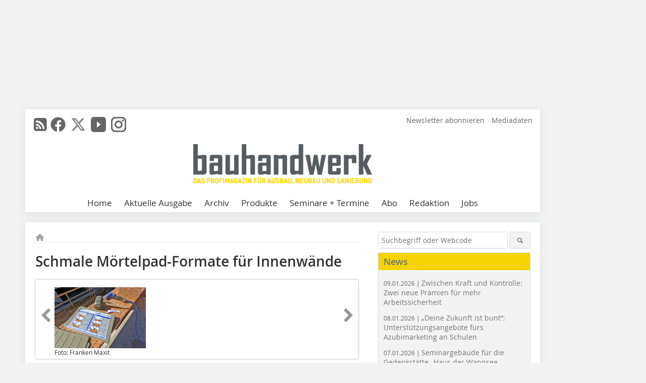

--- FILE ---
content_type: text/html; charset=UTF-8
request_url: https://www.bauhandwerk.de/artikel/bhw_Schmale_Moertelpad-Formate_fuer_Innenwaende-2885487.html
body_size: 15753
content:
<!DOCTYPE html>
<html lang="de">
	<head>
		<meta charset="UTF-8">
		<meta name="viewport" content="width=device-width, initial-scale=1.0">
		<meta http-equiv="X-UA-Compatible" content="IE=edge,chrome=1" />

		<link rel="shortcut icon" href="/favicon.ico" type="image/x-icon">
		<link rel="icon" href="/favicon.ico" type="image/x-icon">
		<link rel="apple-touch-icon" sizes="57x57" href="/media/favicon/apple-icon-57x57.png">
		<link rel="apple-touch-icon" sizes="60x60" href="/media/favicon/apple-icon-60x60.png">
		<link rel="apple-touch-icon" sizes="72x72" href="/media/favicon/apple-icon-72x72.png">
		<link rel="apple-touch-icon" sizes="76x76" href="/media/favicon/apple-icon-76x76.png">
		<link rel="apple-touch-icon" sizes="114x114" href="/media/favicon/apple-icon-114x114.png">
		<link rel="apple-touch-icon" sizes="120x120" href="/media/favicon/apple-icon-120x120.png">
		<link rel="apple-touch-icon" sizes="144x144" href="/media/favicon/apple-icon-144x144.png">
		<link rel="apple-touch-icon" sizes="152x152" href="/media/favicon/apple-icon-152x152.png">
		<link rel="apple-touch-icon" sizes="180x180" href="/media/favicon/apple-icon-180x180.png">
		<link rel="icon" type="image/png" sizes="192x192"  href="/media/favicon/android-icon-192x192.png">
		<link rel="icon" type="image/png" sizes="32x32" href="/media/favicon/favicon-32x32.png">
		<link rel="icon" type="image/png" sizes="96x96" href="/media/favicon/favicon-96x96.png">
		<link rel="icon" type="image/png" sizes="16x16" href="/media/favicon/favicon-16x16.png">

		
							<title>Schmale Mörtelpad-Formate für Innenwände
 - Bauhandwerk</title>
				
				
				
							<meta property="og:title" content="Schmale Mörtelpad-Formate für Innenwände
 - Bauhandwerk">
									<meta property="og:image" content="https://www.bauhandwerk.de/imgs/1/1/8/7/6/6/5/moertelpads_380_253-0bfc046456bafddd.jpg">
			<meta property="og:image:width" content="380" />
			<meta property="og:image:height" content="253" />
		
					<meta name="twitter:card" content="summary">
							<meta name="twitter:url" content="https://twitter.com/Bauhandwerk_">
		
							<link rel="alternate" type="application/rss+xml" title="RSS" href="/rss.xml" />
		
				<link rel="stylesheet" type="text/css" href="/css/lib/normalize.min.css">
		<link rel="stylesheet" type="text/css" href="/css/lib/fontello.min.css">
		<link rel="stylesheet" type="text/css" href="/css/lib/fontawesome.min.css">
		<link rel="stylesheet" type="text/css" href="/css/lib/solid.min.css">
		<link rel="stylesheet" type="text/css" href="/css/lib/owl.carousel.min.css">
		<link rel="stylesheet" type="text/css" href="/css/lib/jquery.fancybox.min.css?v=2.1.5" media="screen" />
		<link rel="stylesheet" type="text/css" href="/css/style.min.css">
					<link rel="stylesheet" type="text/css" href="/css/theme_bhw.min.css">
		
				
				<style>
		/* Plenigo Account Dropdown Styles */
		.plenigo-account-dropdown {
			position: relative;
			display: inline-block;
		}

		.account-menu {
			position: relative;
		}

		.account-trigger {
			display: flex;
			align-items: center;
			gap: 8px;
			padding: 8px;
			background: transparent;
			border: none;
			cursor: pointer;
			border-radius: 8px;
			transition: background-color 0.2s ease;
			outline: none;
			color: inherit;
		}

		.account-trigger:hover {
			background-color: rgba(255, 255, 255, 0.1);
		}

		/*.account-trigger:focus {
			outline: 2px solid #007bff;
			outline-offset: 2px;
		}*/

		.user-avatar {
			width: 32px;
			height: 32px;
			border-radius: 50%;
			display: flex;
			align-items: center;
			justify-content: center;
			font-weight: 600;
			color: white;
			font-size: 14px;
			flex-shrink: 0;
		}

		.user-avatar-guest {
			background-color: #6c757d !important;
		}

		.guest-icon {
			opacity: 0.8;
		}

		.avatar-letter {
			font-family: -apple-system, BlinkMacSystemFont, 'Segoe UI', Roboto, sans-serif;
		}

		.dropdown-arrow {
			color: currentColor;
			transition: transform 0.2s ease;
		}

		.account-trigger[aria-expanded="true"] .dropdown-arrow {
			transform: rotate(180deg);
		}

		.account-dropdown-menu {
			position: absolute;
			top: 100%;
			right: 0;
			margin-top: 8px;
			background: white;
			border: 1px solid #e9ecef;
			border-radius: 12px;
			box-shadow: 0 10px 25px rgba(0, 0, 0, 0.15);
			min-width: 280px;
			z-index: 1000;
			opacity: 0;
			visibility: hidden;
			transform: translateY(-10px);
			transition: all 0.2s ease;
		}

		.account-dropdown-menu.show {
			opacity: 1;
			visibility: visible;
			transform: translateY(0);
		}

		.dropdown-header {
			padding: 20px;
		}

		.user-avatar-large {
			width: 48px;
			height: 48px;
			border-radius: 50%;
			display: flex;
			align-items: center;
			justify-content: center;
			font-weight: 600;
			color: white;
			font-size: 18px;
			margin-bottom: 12px;
		}

		.avatar-letter-large {
			font-family: -apple-system, BlinkMacSystemFont, 'Segoe UI', Roboto, sans-serif;
		}

		.user-info {
			text-align: left;
		}

		.user-email {
			font-weight: 600;
			color: #333;
			margin-bottom: 4px;
			font-size: 14px;
		}

		.user-status {
			color: #28a745;
			font-size: 12px;
			font-weight: 500;
		}

		.guest-welcome h4 {
			margin: 0 0 8px 0;
			color: #333;
			font-size: 16px;
			font-weight: 600;
		}

		.guest-welcome p {
			margin: 0;
			color: #6c757d;
			font-size: 14px;
			line-height: 1.4;
		}

		.dropdown-divider {
			height: 1px;
			background-color: #e9ecef;
			margin: 0;
		}

		.dropdown-menu-items {
			padding: 8px;
		}

		.dropdown-item {
			display: flex;
			align-items: center;
			gap: 12px;
			padding: 12px 16px;
			text-decoration: none;
			color: #333;
			border-radius: 8px;
			transition: all 0.2s ease;
			font-size: 14px;
			font-weight: 500;
			border: 1px solid transparent;
			background-color: transparent;
		}

		/* Not logged in: green background on hover */
		.dropdown-item:hover {
			background-color: #4caf50;
			text-decoration: none;
			color: white;
			border-color: #4caf50;
		}

		.dropdown-item:hover .item-icon {
			color: white;
		}

		/* Primary item (Anmelden) - same as regular items */
		.primary-item {
			background-color: transparent;
			color: #333;
			border-color: transparent;
		}

		.primary-item:hover {
			background-color: #4caf50;
			color: white;
			border-color: #4caf50;
		}

		/* Logged in menu: only border on hover (no background) for regular items */
		.account-dropdown-menu--logged-in .dropdown-item:not(.logout-item):hover {
			background-color: transparent;
			color: #333;
			border-color: #4caf50;
		}

		.account-dropdown-menu--logged-in .dropdown-item:not(.logout-item):hover .item-icon {
			color: #333;
		}

		/* Logout item: light red background with opacity, red text */
		.logout-item {
			color: #dc3545;
		}

		.logout-item:hover {
			background-color: rgba(220, 53, 69, 0.1);
			color: #dc3545;
			border-color: transparent;
		}

		.logout-item:hover .item-icon {
			color: #dc3545;
		}

		.item-icon {
			color: currentColor;
			flex-shrink: 0;
		}

		/* Mobile adjustments */
		@media (max-width: 768px) {
			.account-dropdown-menu {
				right: -8px;
				left: -8px;
				min-width: auto;
				width: calc(100vw - 32px);
				max-width: 320px;
			}
			
			.dropdown-header {
				padding: 16px;
			}
			
			.user-avatar-large {
				width: 40px;
				height: 40px;
				font-size: 16px;
			}
		}
		</style>

				<style>
		.js-note-text {
			position: fixed;
			top: 0;
			left: 0;
			right: 0;
			width: 100%;
			z-index: 10000;
			background: linear-gradient(135deg, #ffd700 0%, #ffed4e 100%);
			border-bottom: 3px solid #ffc107;
			padding: 20px 24px;
			margin: 0;
			text-align: center;
			color: #856404;
			font-size: 16px;
			font-weight: 600;
			line-height: 1.6;
			box-shadow: 0 4px 12px rgba(0, 0, 0, 0.15);
			font-family: -apple-system, BlinkMacSystemFont, 'Segoe UI', Roboto, 'Helvetica Neue', Arial, sans-serif;
		}
		
		.js-note-text p {
			margin: 0;
			padding: 0;
		}
		
		/* Add padding to body when banner is visible to prevent content overlap */
		body:has(.js-note-text) {
			padding-top: 80px;
		}
		
		/* Fallback for browsers that don't support :has() */
		@supports not selector(:has(*)) {
			body {
				padding-top: 80px;
			}
		}
		
		/* Responsive adjustments */
		@media (max-width: 768px) {
			.js-note-text {
				padding: 16px 20px;
				font-size: 14px;
				line-height: 1.5;
			}
			
			body:has(.js-note-text) {
				padding-top: 70px;
			}
			
			@supports not selector(:has(*)) {
				body {
					padding-top: 70px;
				}
			}
		}
		</style>

		      
        <!-- Neues IVW-Tracking 2021 -->
		  					<!-- begin preload of IOM web manager -->
		<link rel='preload' href='//data-5587ca71ff.bauhandwerk.de/iomm/latest/manager/base/es6/bundle.js' as='script' id='IOMmBundle'>
		<link rel='preload' href='//data-5587ca71ff.bauhandwerk.de/iomm/latest/bootstrap/loader.js' as='script'>
		<!-- end preload of IOM web manager -->
		<!-- begin loading of IOMm bootstrap code -->
		<script type='text/javascript' src="//data-5587ca71ff.bauhandwerk.de/iomm/latest/bootstrap/loader.js"></script>
		<!-- end loading of IOMm bootstrap code -->
		<!-- Neues IVW-Tracking 2021 ENDE -->
		
				
																																																									
																<!-- Usercentrics Smart Data Protector Performance Optimierung (Vorladen der URLs) -->
				<link rel="preconnect" href="//privacy-proxy.usercentrics.eu">
				<link rel="preload" href="//privacy-proxy.usercentrics.eu/latest/uc-block.bundle.js" as="script">
				<link rel="dns-prefetch" href="//app.usercentrics.eu" /> 
				<link rel="dns-prefetch" href="//api.usercentrics.eu" />

								<!-- Usercentrics Consent Management Platform (CMP) mit TCF 2.0 -->
				<script id="usercentrics-cmp" data-settings-id="zq9XLUJpq" src="https://app.usercentrics.eu/browser-ui/latest/loader.js" data-tcf-enabled></script>

				<!-- Usercentrics Smart Data Protector -->
				<script type="application/javascript" src="https://privacy-proxy.usercentrics.eu/latest/uc-block.bundle.js"></script>

				<!-- Usercentrics Smart Data Protector Blockier-Liste -->
				<script>
					uc.blockOnly([
						'BJz7qNsdj-7', 						'HkocEodjb7',  						'BJ59EidsWQ',  						'HkYNq4sdjbm', 						'9V8bg4D63',   						'Hko_qNsui-Q'  											]);
				</script>
			
		

		<script type="text/javascript">
			window.dataLayer = window.dataLayer || [];
		window.dataLayer.push({'pageCategoryPrimary': "Primärkategorie nicht gesetzt" });
		window.dataLayer.push({'pageCategorySecondary': "Sekundärkategorie nicht gesetzt" });
		window.dataLayer.push({'pageAuthor': "Autor nicht gesetzt" });
		window.dataLayer.push({'pageIssue': "Ausgabe nicht gesetzt" });
		window.dataLayer.push({'pageContentType': "artikel" });
		</script>

							
<!-- Google Tag Manager -->
<script type="text/plain" data-usercentrics="Google Tag Manager">(function(w,d,s,l,i){w[l]=w[l]||[];w[l].push({'gtm.start':
new Date().getTime(),event:'gtm.js'});var f=d.getElementsByTagName(s)[0],
j=d.createElement(s),dl=l!='dataLayer'?'&l='+l:'';j.async=true;j.src=
'https://www.googletagmanager.com/gtm.js?id='+i+dl;f.parentNode.insertBefore(j,f);
})(window,document,'script','dataLayer','GTM-5V9L8Z7');</script>
<!-- End Google Tag Manager -->

				<script type="text/javascript" src="/js/lib/jquery-1.11.2.min.js"></script>

		

    <script type="application/ld+json">
    {
      "@context": "https://schema.org",
	        	"@type": "Article",
	        "mainEntityOfPage": {
        "@type": "WebPage",
        "@id": "https://www.bauhandwerk.de/artikel/bhw_Schmale_Moertelpad-Formate_fuer_Innenwaende-2885487.html"
      },

	        	"headline": "Schmale\u0020M\u00F6rtelpad\u002DFormate\u0020f\u00FCr\u0020Innenw\u00E4nde",
	  	 
	  		"description": "M\u00F6rtelpads\u0020gibt\u0020es\u0020jetzt\u0020auch\u0020in\u0020den\u0020Formaten\u002011\u0020x\u002036\u0020und\u002017\u0020x\u002036\u2009cm.\u0020Damit\u0020eignen\u0020sich\u0020die\u0020Platten\u0020aus\u0020trockenem\u0020D\u00FCnnbettm\u00F6rtel\u0020nun\u0020auch\u0020f\u00FCr\u0020die\u0020Erstellung\u0020massiver\u0020Innenw\u00E4nde.\u0020Bisher\u0020kamen\u0020die\u0020Pads...",
	        
      		"image": [
                                    "https://www.bauhandwerk.de/imgs/1/1/8/7/6/6/5/moertelpads_800_533-d1b308b7cd9312bb.jpg"
			  			  			   
                          		],
         
      
	    
      "publisher": {
        "@type": "Organization",
        "name": "bauhandwerk",
        "logo": {
        "@type": "ImageObject",
        "url": "https://www.bauhandwerk.de//media/img/logo.png"
        }
      }
	        	,"datePublished": "2017-08-26"
	  
	        	,"dateModified": "2017-08-28"
	  	  
	  	  	  	  	  ,"isAccessibleForFree": true
	      }
    </script>

		
							<link rel="canonical" href="https://www.bauhandwerk.de/artikel/bhw_Schmale_Moertelpad-Formate_fuer_Innenwaende-2885487.html"/>
		
					</head>

	<body>
						
		<div id="newsletter-dialogue__background" class="ga_newsletter-dialogue"></div>
		<div class="body__wrapper">

													<div class="ad-body-topbanner">
						<ins class="asm_async_creative" style="display:inline-block; width:728px; height:90px; text-align:left; text-decoration:none;" data-asm-cdn="cdn.adspirit.de" data-asm-host="bauverlag.adspirit.de"  data-asm-params="pid=134&gdpr_consent=[consentstring]"></ins><script src="//cdn.adspirit.de/adasync.min.js" async type="text/javascript"></script>

<div class="adspirit__layer-ad">
<ins class="asm_async_creative" style="display:inline-block; width:1px; height:1px;text-align:left; text-decoration:none;" data-asm-cdn="cdn.adspirit.de" data-asm-host="bauverlag.adspirit.de" data-asm-params="pid=74&gdpr_consent=[consentstring]"></ins><script src="//cdn.adspirit.de/adasync.min.js" async type="text/javascript"></script>
</div>
<script>
if (window.innerWidth < 768) {
let layerAd = document.querySelector(".adspirit__layer-ad");
layerAd.innerHTML = ' ';
}
</script>
					</div>
													<div class="ad-body-skyscraper">
						<ins class="asm_async_creative" style="display:inline-block; text-align:left; text-decoration:none;" data-asm-cdn="cdn.adspirit.de" data-asm-host="bauverlag.adspirit.de"  data-asm-params="pid=135&gdpr_consent=[consentstring]"></ins><script src="//cdn.adspirit.de/adasync.min.js" async type="text/javascript"></script>
					</div>
				
					<div class="body__container">
						<div class="body__inner">
							<header class="header--main">
							<div class="header__meta clearfix">

																<ul class="social-media__list--head left">
								<li class="social-media__item--head"><a href="/rss.xml" target="_blank" title="RSS Feed | News"><i class="icon-rss-squared"></i></a></li> 								 <li class="social-media__item--head"><a href="https://www.facebook.com/Redaktionbauhandwerk/" class="social-media__link--head" target="_blank"><img class="social-media__icon" src="/media/img/social-media-icons/gray/facebook_72x72_gray.png" alt="Facebook" width="30" height="30"></a></li> 								 <li class="social-media__item--head"><a href="https://twitter.com/Bauhandwerk_" class="social-media__link--head" target="_blank"><img class="social-media__icon" src="/media/img/social-media-icons/gray/x-twitter.svg" alt="Twitter" width="30" height="30"></a></li> 								 <li class="social-media__item--head"><a href="https://www.youtube.com/bauhandwerk" class="social-media__link--head" target="_blank"><img class="social-media__icon" src="/media/img/social-media-icons/gray/youtube_social_icon_gray_64x64.png" alt="YouTube" width="30" height="30"></a></li> 								 <li class="social-media__item--head"><a href="https://www.instagram.com/bauhandwerk_magazin/" class="social-media__link--head" target="_blank"><img class="social-media__icon" src="/media/img/social-media-icons/gray/instagram_72x72_gray.png" alt="Instagram" width="30" height="30"></a></li> 																							</ul>

																
																<ul class="nav-meta right">
																																								<li class="nav-meta__item">
												<a href="/bhw_bhw-newsletter_an-_und_abmeldung-3280541.html"  target="_parent" >Newsletter abonnieren</a>
											</li>
																																																		<li class="nav-meta__item">
												<a href="https://bauverlag.de/bhw-mediadaten"  target="_blank" >Mediadaten</a>
											</li>
																												
																										</ul>

							</div>

																			<div class="header__logo">
								<a href="/"><img src="/media/img/logo.png" alt="bauhandwerk"/></a>
							</div>
						
												

<label id="menu-button" class="icon-menu" for="mobile-menu">Menü</label>
<nav class="header__nav clearfix">
	<input type="checkbox" id="mobile-menu">

	<ul class="nav-main--level_1">
						<li class="nav-main__item--level_1">
			<a class="nav-main__link " href="https://www.bauhandwerk.de/index.html" >
				Home
			</a>

											<label title="Toggle Drop-down" class="drop-icon" for="sub-menu-1">
	    		<i class="icon-down-open"></i>
	    	</label>
	    	<input type="checkbox" id="sub-menu-1">
	    	<ul class="nav-main--level_2">
											<li class="nav-main__item">
	        		<a class="nav-main__link--level_2" href="https://www.bauhandwerk.de/artikel/bhw_Reichen_Sie_Ihre_Artikel_und_Projekte_ein_-3826028.html" >
	        			Ihr Beitrag und Projekt in bauhandwerk
	        		</a>
	    			</li>
												    	</ul>
			
		</li>
				<li class="nav-main__item--level_1">
			<a class="nav-main__link " href="https://www.bauhandwerk.de/aktuelle_ausgabe.html" >
				Aktuelle Ausgabe
			</a>

			
		</li>
				<li class="nav-main__item--level_1">
			<a class="nav-main__link " href="https://www.bauhandwerk.de/archiv.html" >
				Archiv
			</a>

			
		</li>
				<li class="nav-main__item--level_1">
			<a class="nav-main__link " href="https://www.bauhandwerk.de/produkte.html" >
				Produkte
			</a>

			
		</li>
				<li class="nav-main__item--level_1">
			<a class="nav-main__link " href="https://www.bauhandwerk.de/terminkalender.html" >
				Seminare + Termine
			</a>

			
		</li>
				<li class="nav-main__item--level_1">
			<a class="nav-main__link " href="https://www.bauverlag-shop.de/print-abonnement/bauausfuehrung/bauhandwerk/#emotion--1?utm_source=www.bauhandwerk.de&amp;utm_medium=nav-first-level&amp;utm_campaign=content&amp;utm_content=brand"  target="_blank" >
				Abo
			</a>

			
		</li>
				<li class="nav-main__item--level_1">
			<a class="nav-main__link " href="https://www.bauhandwerk.de/kontakt.html" >
				Redaktion
			</a>

			
		</li>
				<li class="nav-main__item--level_1">
			<a class="nav-main__link " href="https://stellenmarkt.bauhandwerk.de/?utm_source=bauhandwerk.de&amp;utm_medium=nav-first-level&amp;utm_campaign=content&amp;utm_content=bhw"  target="_blank" >
				Jobs
			</a>

			
		</li>
			</ul>
</nav>


					</header>

										<form action="/suche.html" method="get" class="search__wrapper--mobile">
						<fieldset class="search">
							<input class="search__text autoclear" type="text" name="s_text" title="Suchbegriff oder Webcode" placeholder="Suchbegriff oder Webcode"/>
							<button class="search__button" type="submit" title="Suchen"> <i class="icon-search"></i> </button>
						</fieldset>
					</form>


										
	

	<div class="ad-wrapper">
		<div style="display: flex; justify-content: center; align-items: center;"><ins class="asm_async_creative" style="display: inline-flex; margin-left: -12px; margin-bottom: 10px; text-align: left; text-decoration: none;" data-asm-cdn="cdn.adspirit.de" data-asm-host="bauverlag.adspirit.de" data-asm-responsive="1" data-asm-params="pid=65&gdpr_consent=[consentstring]"></ins>
<script src="//cdn.adspirit.de/adasync.min.js" async type="text/javascript"></script></div>
	</div>






<div class="body__content clearfix">
	<main>

					<div class="main__content">
		
				
		
    <ul class="nav-breadcrumb">
            
        <li class="nav-breadcrumb__item">
            <a href="/">
                <i class="fa-solid fa-house fa-fw"></i>
                    <span class="nav-breadcrumb__item-display--none">Home</span>
            </a>
        </li>
                                                
    </ul>


		<article>
    	<header>
				
								<h1 class="article__heading">
												Schmale Mörtelpad-Formate für Innenwände
					</h1>
				
				
								


				<div class="carousel__wrapper">
			<div id="owl-carousel" class="carousel_content">

									<div class="carousel__item">
						<a class="fancybox__image"
							rel="gallery-top"
							attr-ref="bild-1"
							href="https://www.bauhandwerk.de/imgs/1/1/8/7/6/6/5/moertelpads_800_533-d1b308b7cd9312bb.jpg">
							<img src="https://www.bauhandwerk.de/imgs/1/1/8/7/6/6/5/tok_cb620f21e10eb405054da84ebc3f7096/w300_h200_x400_y266_moertelpads_800_533-d1b308b7cd9312bb.jpg" alt=" Mörtelpads in schlanken Formaten für Innenwände "  width="300"  height="200"/>
						</a>
						<span class="carousel__bildnachweis"> Foto: Franken Maxit </span>

												<div class="fancybox__unsichtbar" id="bild-1">
							<div class="fancybox__bildunterschrift"></div>
							<div class="fancybox__bildnachweis"> Foto: Franken Maxit </div>
						</div>
					</div>
				
			</div>
			<a class="carousel__control--prev"><i class="icon-left-open"></i></a>
			<a class="carousel__control--next"><i class="icon-right-open"></i></a>
		</div>

					

    	</header>

										<div class="responsive_ad">
					<ins class="asm_async_creative" style="display:block; text-align:left; text-decoration:none;" data-asm-cdn="cdn.adspirit.de" data-asm-host="bauverlag.adspirit.de" data-asm-responsive="1" data-asm-params="pid=21&gdpr_consent=[consentstring]"></ins><script src="//cdn.adspirit.de/adasync.min.js" async type="text/javascript"></script>
				</div>
			
																			<div id="article-height" class="article__text">
															<p>
		<div class="iframe__container--16x9">
<iframe width="560" height="315" src="https://www.youtube.com/embed/-6jUm945-Vk" frameborder="0" allowfullscreen></iframe>
</div> 
	Mörtelpads gibt es jetzt auch in den Formaten 11 x 36 und 17 x 36 cm. Damit eignen sich die Platten aus trockenem Dünnbettmörtel nun auch für die Erstellung massiver Innenwände. Bisher kamen die Pads vornehmlich für die gängigen Außenwanddicken von 36,5 und 42,5 cm zum Einsatz. Die bekannten Vorteile der Pads – wie die schnelle, einfache und saubere Bauausführung – erreichen damit den Innenwandbereich. Auch ohne gesonderten Mischvorgang sorgen die industriell vorgefertigten Mörtelplatten so für eine kraftschlüssige Verbindung des Mauerwerks. Hierbei lassen sich Außen- und Innenwandformate des Mörtelpads auf der Baustelle miteinander kombinieren. So ist der einfache Mörtelauftrag gerade an Pfeilern und Fensteraussparungen ein Plus: Mit nur 300 Gramm lässt sich das Mörtelpad leichter handhaben als ein rund 25 kg schwerer Mörtel­schlitten. Gerade im Geschosswohnungsbau spart das Mörtelpad Zeit beziehunsgweise Personal, da kein Nassmörtel angemischt und auf der Baustelle verteilt werden muss.</p>
<p></p>
<p><strong>Franken Maxit</strong></p>
<p><strong>95359 Kasendorf</strong></p>
<p><strong>Tel.: 09220/18-0</strong></p>
<p><a href="http://info@franken-maxit.de" target="_blank" >info@franken-maxit.de</a> </p>
<p><a href="http://www.franken-maxit.de" target="_blank" >www.franken-maxit.de</a> </p>
	
												<div class="clear"></div>
					</div>
				
																				
			
																										
							
									
						
						

																									<div class="related-magazin">
							<div class="related-magazin--flex">
																	<a href="/ausgaben/bhw_2017-09-2884947.html" class="related-magazin--mobile">
										<div class="related-magazin__roofline">
											Dieser Artikel erschien in
										</div>
										<h3 class="related-magazin__heading">
																							BHW 09/2017
																					</h3>
									</a>
																<div class="related-magazin__cover">
									<a href="/ausgaben/bhw_2017-09-2884947.html">
										<img src="https://www.bauhandwerk.de/imgs/142587062_082c3d6dc5.jpg" alt="" loading="lazy"  width="255"  height="360">
									</a>																			
								</div>								
								<div class="related-magazin__text">
																			<a href="/ausgaben/bhw_2017-09-2884947.html" class="related-magazin--noMobile">
											<div class="related-magazin__roofline">
												Dieser Artikel erschien in
											</div> 
											<h3 class="related-magazin__heading">
																									BHW 09/2017
																							</h3>
										</a>
									
									<p><strong>BAUSTELLE DES MONATS</strong> <a href="/artikel/bhw_2017-09_fachwerksanierung_bunter_hof_in_osterwieck_als_modellprojektfuer_die-2885471.html" target="_parent" >Fachwerksanierung: „Bunter Hof“ in Osterwieck</a> <strong><br /><br />TOP THEMA</strong> <a href="/artikel/bhw_2017-09_neue_fenster_fuer_das_historische_rathaus_in_bad_cannstatt-2885455.html" target="_parent" >Neue Fenster für das historische Rathaus in Bad Cannstatt</a> <strong><br /><br />TROCKENBAU</strong> <a href="/artikel/bhw_2017-09_sanierung_und_ausbau_des_historischen_rathauses_in_tuebingen-2885483.html" target="_parent" >Sanierung und Ausbau des historischen Rathauses in Tübingen</a> <strong><br /><br />WDVS + DÄMMUNG</strong> <a href="/artikel/bhw_2017-09_fachwerkgebaeude_in_oetlingen_von_innen_gedaemmt-2885539.html" target="_parent" >Innendämmung eines Fachwerkgebäudes in Ötlingen</a> <strong><br /><br />PUTZ + STUCK</strong> <a href="/artikel/bhw_Sgraffito_Kratzen_in_farbigem_Putz-2885463.html" target="_parent" >Sgraffito: Kratzen in farbigem Putz</a> </p>

																		<div class="supplement__title--top">Ressort:&nbsp; PUTZ + STUCK </div>

							<div class="related-magazin__buttons">
																											<a href="https://www.bauverlag-shop.de/print-abonnement/bauausfuehrung/bauhandwerk/#emotion--1?utm_source=www.bauhandwerk.de&utm_medium=rel-issue-button&utm_campaign=content&utm_content=issue-bhw_Schmale_Moertelpad-Formate_fuer_Innenwaende" target="_blank" class="button related-magazin__button">Abonnement</a>
																									<a href="/ausgaben/bhw_2017-09-2884947.html" class="button related-magazin__button">Inhaltsverzeichnis</a>
							</div>
								</div>
							</div>
						</div>
												
			    	<ul class="social-media__list">
			<li class="social-media__item">
						<a title="Auf facebook teilen" href="https://www.facebook.com/sharer.php?u=https://www.bauhandwerk.de/artikel/bhw_Schmale_Moertelpad-Formate_fuer_Innenwaende-2885487.html" class="social-media__link" target="_blank"><img class="social-media__icon" src="/media/img/social-media-icons/facebook_72x72_black.png" alt="Facebook" width="30" height="30"></a>
			</li>
			<li class="social-media__item">
						<a title="Tweet auf X" href="https://twitter.com/intent/tweet?url=https://www.bauhandwerk.de/artikel/bhw_Schmale_Moertelpad-Formate_fuer_Innenwaende-2885487.html" class="social-media__link" target="_blank"><img class="social-media__icon" src="/media/img/social-media-icons/x-twitter.svg" alt="X Twitter" width="30" height="30"></a>
			</li>

			<li class="social-media__item">
						<a title="Auf Xing teilen" href="https://www.xing-share.com/app/user?op=share;sc_p=xing-share;url=https://www.bauhandwerk.de/artikel/bhw_Schmale_Moertelpad-Formate_fuer_Innenwaende-2885487.html" class="social-media__link" target="_blank"><img class="social-media__icon" src="/media/img/social-media-icons/XING_logo_72x72_black.png" alt="XING" width="30" height="30"></a>
			</li>
			<li class="social-media__item">
						<a title="Auf LinkedIn teilen" href="https://www.linkedin.com/shareArticle?mini=true&url=https://www.bauhandwerk.de/artikel/bhw_Schmale_Moertelpad-Formate_fuer_Innenwaende-2885487.html" class="social-media__link" target="_blank"><img class="social-media__icon" src="/media/img/social-media-icons/Linkedin_logo_black.svg" alt="LinkedIn" width="30" height="30"></a>
			</li>
			<li class="social-media__item">
						<a title="Per E-Mail teilen" href="mailto:?subject=Empfehlung eines Artikels von &body=https://www.bauhandwerk.de/artikel/bhw_Schmale_Moertelpad-Formate_fuer_Innenwaende-2885487.html" class="social-media__link"><i class="icon-mail-squared social-media__icon"></i></a>
			</li>
			<li class="social-media__item">
						<a title="Artikel drucken" href="javascript:window.print();" class="social-media__link"><i class="icon-print social-media__icon"></i></a>
			</li>
		</ul>

  	</article>

					<div id="newsletter-dialogue" data-wait-time="60">
	<span id="newsletter-dialogue__close">x</span>
	<div class="newsletter-dialogue__title">
		bauhandwerk Newsletter
	</div>
	<div class="newsletter-dialogue__content">
                <p>Sie fanden diesen Beitrag interessant? Dann melden Sie sich doch zu unserem kostenlosen Newsletter an. 12 x pro Jahr informieren wir Sie über:</p>
		<ul class="newsletter-dialogue__list">
			<li>» neue Produkte, Bauprojekt und Ausführungsmethoden</li>
			<li>» Betriebsführungstipps, Rechtsfragen und Normen</li>
			<li>» Werkzeug- und Nutzfahrzeugtests, Veranstaltungen und Messen</li>
			<li>» jederzeit kündbar</li>
		</ul>
		<form class="newsletter-dialogue__form" data-dest="https://web.inxmail.com/bauverlag/subscription/servlet" method="post">
			<input name="INXMAIL_SUBSCRIPTION" value="BHW" type="hidden">
			<input name="INXMAIL_HTTP_REDIRECT" value="https://www.bauhandwerk.de/bhw-newsletter-bestaetigung-bei-anmeldung-versendet_3280593.html" type="hidden">
			<input name="INXMAIL_HTTP_REDIRECT_ERROR" value="https://www.bauhandwerk.de/bhw-newsletter-fehlerseite_3280582.html" type="hidden">
			<input name="INXMAIL_CHARSET" value="UTF-8" type="hidden">
			<input name="Sprache" value="de" type="hidden">
			<input name="Formular BHW" value="NL-Modaldialog" type="hidden">
		  <fieldset>
                     <noscript>Bitte Javascript aktivieren.</noscript>
			<input class="newsletter-dialogue__email" type="text" id="email" name="email" placeholder="E-Mail-Adresse">
                       <div class="form__cell" style="display: none;">
                               <input id="mail_repeat" class="form__input" type="text" name="mail_repeat">
                         </div>
			<button class="honeypot ga_newsletter-dialogue newsletter-dialogue__button" type="Submit" value="Abonnieren" name="Submit"><b>Melden Sie sich jetzt an! </b></button>
		  </fieldset>
		</form>
		<p class="newsletter-dialogue__meta">
		  <a class="ga_newsletter-dialogue" href="https://www.bauhandwerk.de/bhw_bhw-newsletter_an-_und_abmeldung_3280541.html">Beispiele, Hinweise: Datenschutz, Analyse, Widerruf</a>
		</p>
	</div>
</div>
		

								<div class="ca-results">
				<h2>Thematisch passende Artikel:</h2>

											<div class="teaser-sm__wrapper clearfix">
															<span class="teaser-sm__issue">Ausgabe 12/2016</span>
																					<h3 class="teaser-sm__heading">
								<a href="/artikel/bhw_2016-12_Mauern_mit_Moertelpads_von_Maxit_auf_einer_Baustelle_in_Muenchen-2702426.html">
									Mauern mit Mörtelpads von Maxit auf einer Baustelle in München
								</a>
							</h3>
																						<figure class="teaser-sm__img">
									<a href="/artikel/bhw_2016-12_Mauern_mit_Moertelpads_von_Maxit_auf_einer_Baustelle_in_Muenchen-2702426.html">
										<img src="https://www.bauhandwerk.de/imgs/tok_764ce4478d6a3d412efa960f0e3d650f/w380_h216_x190_y108_104516919_e6eefb7e99.jpg" alt="" loading="lazy"  width="380"  height="216"/>
									</a>
								</figure>
								<div class="teaser-sm__text--right">
									<p>Franken-Maxit hat ein Produkt entwickelt, das den Mauerwerksbau revolutionieren könnte. Das Mörtelpad macht nicht nur die Anschaffung von Mischmaschinen oder Mörtelsilos weitgehend überflüssig,...</p>
									<a class="button button--teaser" href="/artikel/bhw_2016-12_Mauern_mit_Moertelpads_von_Maxit_auf_einer_Baustelle_in_Muenchen-2702426.html" title="Mauern mit Mörtelpads von Maxit auf einer Baustelle in München">mehr</a>
								</div>
													</div>
											<div class="teaser-sm__wrapper clearfix">
															<span class="teaser-sm__issue">Ausgabe 05/2015</span>
																					<h3 class="teaser-sm__heading">
								<a href="/artikel/bhw_Mauerwerk_3.0-2335210.html">
									Mauerwerk 3.0

Das Mörtelpad von Maxit erleichtert den Mauerwerksbau
								</a>
							</h3>
																						<figure class="teaser-sm__img">
									<a href="/artikel/bhw_Mauerwerk_3.0-2335210.html">
										<img src="https://www.bauhandwerk.de/imgs/tok_0306e0d03ee573a185f0907db1874504/w210_h201_x105_y100_82780593_e52bff9b77.jpg" alt="" loading="lazy"  width="210"  height="201"/>
									</a>
								</figure>
								<div class="teaser-sm__text--right">
									<p>Maurerkelle, Mörtelsilo, Mischmaschine  sie prägen bisher das Bild auf vielen Baustellen. Die neue Mörtelplatte von Franken Maxit ermöglicht jetzt eine komplett andere Verarbeitung von...</p>
									<a class="button button--teaser" href="/artikel/bhw_Mauerwerk_3.0-2335210.html" title="Mauerwerk 3.0

Das Mörtelpad von Maxit erleichtert den Mauerwerksbau">mehr</a>
								</div>
													</div>
											<div class="teaser-sm__wrapper clearfix">
															<span class="teaser-sm__issue">Ausgabe 03/2015</span>
																					<h3 class="teaser-sm__heading">
								<a href="/artikel/bhw_Mauern_ohne_Kelle_und_Mischer-2287725.html">
									Mauern ohne Kelle und Mischer
								</a>
							</h3>
																						<figure class="teaser-sm__img">
									<a href="/artikel/bhw_Mauern_ohne_Kelle_und_Mischer-2287725.html">
										<img src="https://www.bauhandwerk.de/imgs/tok_f7442c54ea59bb7c3e8e3be41832ec11/w210_h201_x105_y100_80283514_067ac659a3.jpg" alt="" loading="lazy"  width="210"  height="201"/>
									</a>
								</figure>
								<div class="teaser-sm__text--right">
									<p>Das maxit mörtelpad ermöglicht eine komplett neue Verarbeitung von Mauerwerk: kein Anmischen von Mörtel, keine Reinigung von Werkzeug, keine Staubentwicklung, kaum Ausschuss. Die Mörtelpads...</p>
									<a class="button button--teaser" href="/artikel/bhw_Mauern_ohne_Kelle_und_Mischer-2287725.html" title="Mauern ohne Kelle und Mischer">mehr</a>
								</div>
													</div>
											<div class="teaser-sm__wrapper clearfix">
															<span class="teaser-sm__issue">Ausgabe 06/2011</span>
																					<h3 class="teaser-sm__heading">
								<a href="/artikel/bhw_In_einem_Zug-1210269.html">
									In einem Zug: Effizienter Mörtelauftrag
								</a>
							</h3>
																						<figure class="teaser-sm__img">
									<a href="/artikel/bhw_In_einem_Zug-1210269.html">
										<img src="https://www.bauhandwerk.de/imgs/tok_a652141ca35ab1a087c29f94cbcada27/w210_h314_x105_y157_35804672_1fbb0d1ebb.jpg" alt="" loading="lazy"  width="210"  height="314"/>
									</a>
								</figure>
								<div class="teaser-sm__text--right">
									<p>Bereits seit 2003 bietet die Unipor-Gruppe ihr MauerTec-System für die einfache Verarbeitung von hochwertigen Unipor-Planziegeln an. Inzwischen wurde das System weiterentwickelt: Die verbesserten...</p>
									<a class="button button--teaser" href="/artikel/bhw_In_einem_Zug-1210269.html" title="In einem Zug: Effizienter Mörtelauftrag">mehr</a>
								</div>
													</div>
											<div class="teaser-sm__wrapper clearfix">
															<span class="teaser-sm__issue">Ausgabe 06/2014</span>
																					<h3 class="teaser-sm__heading">
								<a href="/artikel/bhw_Rationelle_Innenwaende-2017609.html">
									Rationelle Innenwände
								</a>
							</h3>
																						<figure class="teaser-sm__img">
									<a href="/artikel/bhw_Rationelle_Innenwaende-2017609.html">
										<img src="https://www.bauhandwerk.de/imgs/tok_1f6473c154913b6e6969c0c98100d356/w210_h316_x105_y158_70519619_55b02ec345.jpg" alt="" loading="lazy"  width="210"  height="316"/>
									</a>
								</figure>
								<div class="teaser-sm__text--right">
									<p>Mit Porit Schnellbau-Elementen lassen sich geschosshohe, nichttragende Innenwände in tapezierfähiger Oberflächenqualität erstellen. Aufgrund des geringen Gewichts tragen die Schnellbau-Elemente zu...</p>
									<a class="button button--teaser" href="/artikel/bhw_Rationelle_Innenwaende-2017609.html" title="Rationelle Innenwände">mehr</a>
								</div>
													</div>
					
			</div>
		

		</div>	</main>



					
<aside>

		<form action="/suche.html" method="get">
    <fieldset class="search">
      <input class="search__text autoclear" type="text" name="s_text" title="Suchbegriff oder Webcode" placeholder="Suchbegriff oder Webcode"/>
      <button class="search__button" type="submit" title="Suchen"> <i class="icon-search"></i> </button>
    </fieldset>
  </form>

				<div class="aside__box">
			<span class="aside__h3">News</span>
	    <ul class="aside__list">
															<li class="aside__item">
			      	<a href="/news/zwischen-kraft-und-kontrolle-zwei-neue-praemien-fuer-mehr-arbeitssicherheit-4330235.html">
								<span class="aside__date">09.01.2026 | </span>								Zwischen Kraft und Kontrolle: Zwei neue Prämien für mehr Arbeitssicherheit
							</a>
			      </li>
																				<li class="aside__item">
			      	<a href="/news/deine-zukunft-ist-bunt-unterstuetzungsangebote-fuers-azubimarketing-an-schulen-4330012.html">
								<span class="aside__date">08.01.2026 | </span>								„Deine Zukunft ist bunt“: Unterstützungsangebote fürs Azubimarketing an Schulen
							</a>
			      </li>
																				<li class="aside__item">
			      	<a href="/news/seminargebaeude-fuer-die-gedenkstaette-haus-der-wannsee-konferenz-in-berlin-4329640.html">
								<span class="aside__date">07.01.2026 | </span>								Seminargebäude für die Gedenkstätte „Haus der Wannsee-Konferenz“ in Berlin
							</a>
			      </li>
																				<li class="aside__item">
			      	<a href="/news/so-klappt-die-praezise-mengenermittlung-fuer-die-baustelle-4328708.html">
								<span class="aside__date">07.01.2026 | </span>								So klappt die präzise Mengenermittlung für die Baustelle
							</a>
			      </li>
																				<li class="aside__item">
			      	<a href="/news/platz-im-lager-schaffen-ohne-umzubauen-4328615.html">
								<span class="aside__date">05.01.2026 | </span>								Platz im Lager schaffen ohne umzubauen
							</a>
			      </li>
										    </ul>	
										
					<hr style="border: none; height: 1px; background: #cfcfcf;">
					<a href="/news.html" >Alle News </a>
						</div>
	
							<div class="aside__box--free clearfix">
			<center>
<ins class="asm_async_creative" style="display:block; text-align:left; text-decoration:none;" data-asm-cdn="cdn.adspirit.de" data-asm-host="bauverlag.adspirit.de" data-asm-responsive="1" data-asm-params="pid=102&gdpr_consent=[consentstring]"></ins><script src="//cdn.adspirit.de/adasync.min.js" async type="text/javascript"></script>

<ins class="asm_async_creative" style="display:inline-block; text-align:left; text-decoration:none;" data-asm-cdn="cdn.adspirit.de" data-asm-host="bauverlag.adspirit.de"  data-asm-params="pid=137&gdpr_consent=[consentstring]"></ins><script src="//cdn.adspirit.de/adasync.min.js" async type="text/javascript"></script>

<ins class="asm_async_creative" style="display:inline-block;text-align:left; text-decoration:none;" data-asm-cdn="cdn.adspirit.de" data-asm-host="bauverlag.adspirit.de"  data-asm-params="pid=138&gdpr_consent=[consentstring]"></ins><script src="//cdn.adspirit.de/adasync.min.js" async type="text/javascript"></script>

<ins class="asm_async_creative" style="display:inline-block;text-align:left; text-decoration:none;" data-asm-cdn="cdn.adspirit.de" data-asm-host="bauverlag.adspirit.de"  data-asm-params="pid=139&gdpr_consent=[consentstring]"></ins><script src="//cdn.adspirit.de/adasync.min.js" async type="text/javascript"></script>

<ins class="asm_async_creative" style="display:inline-block; width:300px; height:250px;text-align:left; text-decoration:none;" data-asm-cdn="cdn.adspirit.de" data-asm-host="bauverlag.adspirit.de"  data-asm-params="pid=438&gdpr_consent=[consentstring]"></ins><script src="//cdn.adspirit.de/adasync.min.js" async type="text/javascript"></script>
</center>
		</div>
									<div class="aside__box--free clearfix">
			<div class="newsletterbox">
   <span class="newsletterbox__heading">bauhandwerk Newsletter</span>
            <ul class="newsletterbox__list" >
                <li>» Profi-Informationen für Ausbau, Neubau und Sanierung</li>
                <li>» 1 x im Monat</li>
                <li>» kostenlos und jederzeit kündbar</li>
            </ul>

            <form class="newsletterbox__form" data-dest="https://web.inxmail.com/bauverlag/subscription/servlet" method="post">
<input name="INXMAIL_SUBSCRIPTION" value="BHW" type="hidden">
		<input name="INXMAIL_HTTP_REDIRECT" value="https://www.bauhandwerk.de/bhw-newsletter-bestaetigung-bei-anmeldung-versendet_3280593.html" type="hidden">
		<input name="INXMAIL_HTTP_REDIRECT_ERROR" value="https://www.bauhandwerk.de/bhw-newsletter-fehlerseite_3280582.html" type="hidden">
		<input name="INXMAIL_CHARSET" value="UTF-8" type="hidden">
<input name="Double Opt-in BHW" value="TRUE" type="hidden">
<input name="Formular BHW" value="Sidebar" type="hidden">
		<input name="Sprache" value="de" type="hidden">


            <fieldset>
              <input type="text" id="email" type="text" name="email" placeholder="E-Mail Adresse">
<div class="form__cell" style="display: none;">
	<input id="mail_repeat" class="form__input" type="text" name="mail_repeat">
</div>

              <button class="honeypot newsletterbox__button" type="Submit" value="Abonnieren" name="Submit"> » Jetzt anmelden! </button>
            </fieldset>
          </form>
 <p class="newsletterbox__meta">
            <a href="https://www.bauhandwerk.de/bhw_bhw-newsletter_an-_und_abmeldung_3280541.html">Beispiele, Hinweise: Datenschutz, Analyse, Widerruf</a>
          </p>
        
</div>
		</div>
							
				<div class="aside__box clearfix">
			<span class="aside__h3">Die aktuelle dach+holzbau</span>

										<img src="/imgs/2/2/9/5/4/6/4/cover_d_h-bd6395fd3e6eebc3.png" alt="Die aktuelle dach+holzbau"  width="604"  height="855">
						
						<p>Das Profimagazin für Dachdecker und Zimmerer</p><p><a href="https://www.dach-holzbau.de/aktuelle_ausgabe.html" target="_blank" >Hier geht es zur aktuellen Ausgabe der dach+holzbau.</a></p>

						<a href="" ></a>

					</div>
							
				<div class="aside__box clearfix">
			<span class="aside__h3">Weitere Medien und Kanäle</span>

										<img src="/imgs/2/2/9/5/4/4/0/bhw-medien-0b5b599e4dd5125a.jpg" alt="BHW Weitere Medien"  width="510"  height="109">
						
						<p>Videos von Werkzeugtests, Handwerkstechniken, Verarbeitungs- und Montageabläufen finden Sie auf <a href="https://www.youtube.com/bauhandwerk" target="_blank" >youtube.com/bauhandwerk</a> und <a href="https://www.youtube.com/dach-holzbau" target="_blank" >youtube.com/dach-holzbau</a>. Zimmerleuten und Dachdeckern bieten wir spannende Inhalte auf <a href="https://www.dach-holzbau.de/" target="_blank" >dach-holzbau.de</a>, der an einer hohen Qualität der handwerklichen Ausführung interessierte Heimwerker wird in unserem Blog <a href="https://www.profiheimwerker.info/" target="_blank" >profiheimwerker.info</a> fündig. Sie finden uns auch auf <a href="https://www.xing.com/news/pages/bauhandwerk-1761" target="_parent" >Xing</a>, <a href="https://twitter.com/Bauhandwerk_" target="_blank" >Twitter</a> und <a href="https://www.facebook.com/Redaktionbauhandwerk/?modal=admin_todo_tour" target="_blank" >Facebook</a>.</p>

						<a href="" ></a>

					</div>
							
				<div class="aside__box clearfix">
			<span class="aside__h3">Service</span>

										<img src="/imgs/2/2/9/5/4/4/5/bhw-service-0a3a406c65a93b41.jpg" alt="BHW Service"  width="600"  height="354">
						
						<p><a href="/aktuelle_ausgabe.html" target="_blank" >Aktuelle Ausgabe</a></p><p><a href="https://bauverlag.de/bhw-mediadaten" target="_blank" >Mediadaten</a></p><p><a href="https://www.bauverlag-shop.de/print-abonnement/bauausfuehrung/bauhandwerk/#emotion--1" target="_blank" >Abo-Shop</a></p><p><a href="/archiv.html" target="_blank" >Heftarchiv</a></p>

						<a href="" ></a>

					</div>
							
				<div class="aside__box clearfix">
			<span class="aside__h3">Brandschutz</span>

										<img src="/imgs/2/2/9/5/4/4/7/bs-cover-4cd4441f8679bafa.jpg" alt="Brandschutz"  width="962"  height="648">
						
						<p><a href="https://bauverlag.de/bs-mediadaten" target="_blank" >zu den Mediadaten BS BRANDSCHUTZ</a></p><p><a href="https://www.bsbrandschutz.de/" target="_blank" >zur Homepage Supplement Brandschutz</a></p>

						<a href="" ></a>

					</div>
							
				<div class="aside__box clearfix">
			<span class="aside__h3">CS Computer Spezial</span>

										<img src="/imgs/2/2/9/5/4/5/2/cs-logo-b28ba428a8e864af.jpg" alt="CS Computer Spezial"  width="1484"  height="589">
						
						<p><a href="https://bauverlag.de/cs-mediadaten" target="_blank" >zu den Mediadaten der COMPUTER SPEZIAL</a></p><p><a href="https://www.computer-spezial.de/" target="_blank" >zur Homepage der COMPUTER SPEZIAL</a></p>

						<a href="" ></a>

					</div>
							
				<div class="aside__box clearfix">
			<span class="aside__h3">Anbieter finden</span>

						
						

						<a href="" ></a>

							  <img src="https://www.einkaufsfuehrer-bau.de/media/img/logo.jpg" alt="Logo Einkaufsführer" />
  <p style="margin: 24px auto">
    Finden Sie mehr als 4.000 Anbieter</strong> im EINKAUFSFÜHRER BAU - der Suchmaschine für Bauprofis</strong>!
  </p>
  <form action="https://www.einkaufsfuehrer-bau.de/suchergebnis.html" method="get" target="_blank">
    <fieldset class="search">
      <input class="search__text" style="display: block; box-sizing: border-box; width: 100%; padding: 6px;" type="text" name="s_text" title="Bau-Produkte oder Anbieter" placeholder="Firmenname / Produkt...">
      <input type="hidden" name="auftritt" title="Bau-Produkte oder Anbieter" value="bhw">
      <button class="button button--teaser" type="submit" title="Suchen" style="float: none;display: block; margin: 48px auto 8px;width:100%;"> <i class="icon-search" ></i> Anbieter finden! </button>
    </fieldset>
  </form>
					</div>
			</aside>

	



</div>

<script>
// Store current article URL in localStorage for Plenigo redirects
if (typeof localStorage !== 'undefined') {
  var currentUrl = window.location.href;
  // Remove any existing Plenigo parameters from URL before storing
  var cleanUrl = currentUrl.split('?')[0];
  localStorage.setItem('plenigo_article_url', cleanUrl);
  console.log('Stored article URL for Plenigo:', cleanUrl);
}
</script>


										<footer class="clearfix">
														<nav>
								<ul class="nav-footer__list">
																<li class="nav-footer__item">
									<a href="/bhw_bhw-newsletter_an-_und_abmeldung-3280541.html"  target="_blank" >Newsletter</a>
								</li>
																<li class="nav-footer__item">
									<a href="https://bauverlag.de/bhw-mediadaten"  target="_blank" >Mediadaten</a>
								</li>
																<li class="nav-footer__item">
									<a href="https://www.bauverlag.de/agb"  target="_parent" >AGB</a>
								</li>
																<li class="nav-footer__item">
									<a href="https://www.bauverlag.de/datenschutz"  target="_parent" >Datenschutz</a>
								</li>
																<li class="nav-footer__item">
									<a href="https://www.bauverlag.de/impressum"  target="_parent" >Impressum</a>
								</li>
																</ul>
							</nav>
							<div class="footer__interred">
								<a href="https://www.interred.de" target="_blank" rel="nofollow">
									Content Management by <img src="/media/img/logo-interred.png" alt ="InterRed" style="width: 100px; position: relative;top: 3px;" width="100" height="16">
								</a>
							</div>
							<div class="footer__bauverlag">
																	<a href="https://www.bauverlag.de" target="_blank">Bauverlag.de</a>
																
							</div>
					</footer>

				</div> 			</div> 		</div> 
				<a class="body__scroll-icon" href="#top" title="Nach Oben"><i class="icon-up-open"></i></a>

													
		
		<script type="text/javascript" src="/js/lib/js.cookie.min.js"></script>
		<script type="text/javascript" src="/js/lib/modernizr-2.8.3.min.js"></script>
		<script type="text/javascript" src="/js/lib/owl.carousel.min.js"></script>
		<script type="text/javascript" src="/js/lib/jquery.fancybox.min.js?v=2.1.5"></script>
		<script type="text/javascript" src="/js/script.min.js"></script>
		<script type="text/javascript" src="/js/newsletter.honeypot.min.js"></script>
							<!-- AdSpirit -->
<script type="text/javascript" language="JavaScript">
<!-- 
if(typeof(asm_initi) != "undefined"){asm_finishwriter();}
//-->
</script>
		
				<script>
		(function() {
			// Account dropdown functionality
			document.addEventListener('DOMContentLoaded', function() {
				const dropdown = document.querySelector('.plenigo-account-dropdown');
				if (!dropdown) return;
				
				const trigger = dropdown.querySelector('.account-trigger');
				const menu = dropdown.querySelector('.account-dropdown-menu');
				
				if (!trigger || !menu) return;
				
				// Toggle dropdown
				trigger.addEventListener('click', function(e) {
					e.preventDefault();
					e.stopPropagation();
					
					const isOpen = trigger.getAttribute('aria-expanded') === 'true';
					
					if (isOpen) {
						closeDropdown();
					} else {
						openDropdown();
					}
				});
				
				// Close dropdown when clicking outside
				document.addEventListener('click', function(e) {
					if (!dropdown.contains(e.target)) {
						closeDropdown();
					}
				});
				
				// Close dropdown on escape key
				document.addEventListener('keydown', function(e) {
					if (e.key === 'Escape') {
						closeDropdown();
					}
				});
				
				// Handle keyboard navigation
				menu.addEventListener('keydown', function(e) {
					const items = menu.querySelectorAll('.dropdown-item');
					const currentIndex = Array.from(items).findIndex(item => item === document.activeElement);
					
					switch (e.key) {
						case 'ArrowDown':
							e.preventDefault();
							const nextIndex = currentIndex < items.length - 1 ? currentIndex + 1 : 0;
							items[nextIndex].focus();
							break;
						case 'ArrowUp':
							e.preventDefault();
							const prevIndex = currentIndex > 0 ? currentIndex - 1 : items.length - 1;
							items[prevIndex].focus();
							break;
						case 'Home':
							e.preventDefault();
							items[0].focus();
							break;
						case 'End':
							e.preventDefault();
							items[items.length - 1].focus();
							break;
					}
				});
				
				function openDropdown() {
					trigger.setAttribute('aria-expanded', 'true');
					menu.classList.add('show');
					
					// Focus first menu item
					const firstItem = menu.querySelector('.dropdown-item');
					if (firstItem) {
						setTimeout(() => firstItem.focus(), 100);
					}
				}
				
				function closeDropdown() {
					trigger.setAttribute('aria-expanded', 'false');
					menu.classList.remove('show');
					trigger.focus();
				}
			});
		})();
		</script>

							
				


  <!-- neue IVW-Variante -->
              <script type='text/javascript'>
      IOMm('configure', { 
          st: 'bauhand', 
          dn: 'data-5587ca71ff.bauhandwerk.de',
          mh: 5 
      }); // Configure IOMm
      IOMm('pageview', { 
                    cp:'Inhalt', // code
                }); // Count pageview
      //IOMm('3p', 'qds'); // Trigger qds module (for agof ddf participants only!)
  </script>
  <script type='text/javascript' src='//data-5587ca71ff.bauhandwerk.de/iomm/latest/manager/base/es5/bundle.js'></script>
    <!-- neue IVW-Variante Ende -->
			 
				

					</body>
</html>

<!-- Created with InterRed V24.0.20, http://www.interred.de/, by InterRed GmbH -->
<!-- BID: 1187665, iBID: 1188078, CID: 2885487, iCID: 2886105 -->
<!-- Link: $(LB1187665:Linktext)$ $(LC2885487:Linktext)$ -->
<!-- Generiert: 2025-09-09 11:44:50 -->
